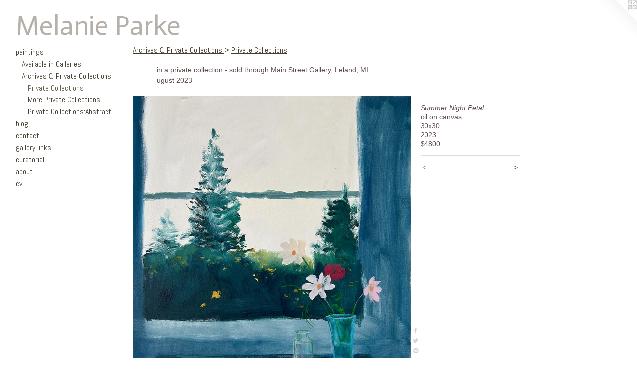

--- FILE ---
content_type: text/html;charset=utf-8
request_url: https://melanieparke.com/artwork/5169986-Summer%20Night%20Petal.html
body_size: 3835
content:
<!doctype html><html class="no-js a-image mobile-title-align--center has-mobile-menu-icon--left l-generic p-artwork has-page-nav mobile-menu-align--center has-wall-text "><head><meta charset="utf-8" /><meta content="IE=edge" http-equiv="X-UA-Compatible" /><meta http-equiv="X-OPP-Site-Id" content="23267" /><meta http-equiv="X-OPP-Revision" content="9581" /><meta http-equiv="X-OPP-Locke-Environment" content="production" /><meta http-equiv="X-OPP-Locke-Release" content="v0.0.141" /><title>Melanie Parke</title><link rel="canonical" href="https://melanieparke.com/artwork/5169986-Summer%20Night%20Petal.html" /><meta content="website" property="og:type" /><meta property="og:url" content="https://melanieparke.com/artwork/5169986-Summer%20Night%20Petal.html" /><meta property="og:title" content="Summer Night Petal" /><meta content="width=device-width, initial-scale=1" name="viewport" /><link type="text/css" rel="stylesheet" href="//cdnjs.cloudflare.com/ajax/libs/normalize/3.0.2/normalize.min.css" /><link type="text/css" rel="stylesheet" media="only all" href="//maxcdn.bootstrapcdn.com/font-awesome/4.3.0/css/font-awesome.min.css" /><link type="text/css" rel="stylesheet" media="not all and (min-device-width: 600px) and (min-device-height: 600px)" href="/release/locke/production/v0.0.141/css/small.css" /><link type="text/css" rel="stylesheet" media="only all and (min-device-width: 600px) and (min-device-height: 600px)" href="/release/locke/production/v0.0.141/css/large-generic.css" /><link type="text/css" rel="stylesheet" media="not all and (min-device-width: 600px) and (min-device-height: 600px)" href="/r17687679930000009581/css/small-site.css" /><link type="text/css" rel="stylesheet" media="only all and (min-device-width: 600px) and (min-device-height: 600px)" href="/r17687679930000009581/css/large-site.css" /><link type="text/css" rel="stylesheet" media="only all and (min-device-width: 600px) and (min-device-height: 600px)" href="//fonts.googleapis.com/css?family=Abel:400" /><link type="text/css" rel="stylesheet" media="only all and (min-device-width: 600px) and (min-device-height: 600px)" href="//fonts.googleapis.com/css?family=Actor:400" /><link type="text/css" rel="stylesheet" media="not all and (min-device-width: 600px) and (min-device-height: 600px)" href="//fonts.googleapis.com/css?family=Abel:400&amp;text=MENUHomepaintgsblcry%20kuv" /><link type="text/css" rel="stylesheet" media="not all and (min-device-width: 600px) and (min-device-height: 600px)" href="//fonts.googleapis.com/css?family=Actor:400&amp;text=Melani%20Prk" /><script>window.OPP = window.OPP || {};
OPP.modernMQ = 'only all';
OPP.smallMQ = 'not all and (min-device-width: 600px) and (min-device-height: 600px)';
OPP.largeMQ = 'only all and (min-device-width: 600px) and (min-device-height: 600px)';
OPP.downURI = '/x/2/6/7/23267/.down';
OPP.gracePeriodURI = '/x/2/6/7/23267/.grace_period';
OPP.imgL = function (img) {
  !window.lazySizes && img.onerror();
};
OPP.imgE = function (img) {
  img.onerror = img.onload = null;
  img.src = img.getAttribute('data-src');
  //img.srcset = img.getAttribute('data-srcset');
};</script><script src="/release/locke/production/v0.0.141/js/modernizr.js"></script><script src="/release/locke/production/v0.0.141/js/masonry.js"></script><script src="/release/locke/production/v0.0.141/js/respimage.js"></script><script src="/release/locke/production/v0.0.141/js/ls.aspectratio.js"></script><script src="/release/locke/production/v0.0.141/js/lazysizes.js"></script><script src="/release/locke/production/v0.0.141/js/large.js"></script><script src="/release/locke/production/v0.0.141/js/hammer.js"></script><script>if (!Modernizr.mq('only all')) { document.write('<link type="text/css" rel="stylesheet" href="/release/locke/production/v0.0.141/css/minimal.css">') }</script><style>.media-max-width {
  display: block;
}

@media (min-height: 3447px) {

  .media-max-width {
    max-width: 2671.0px;
  }

}

@media (max-height: 3447px) {

  .media-max-width {
    max-width: 77.47787281517293vh;
  }

}</style></head><body><a class=" logo hidden--small" href="http://otherpeoplespixels.com/ref/melanieparke.com" title="Website by OtherPeoplesPixels" target="_blank"></a><header id="header"><a class=" site-title" href="/home.html"><span class=" site-title-text u-break-word">Melanie Parke</span><div class=" site-title-media"></div></a><a id="mobile-menu-icon" class="mobile-menu-icon hidden--no-js hidden--large"><svg viewBox="0 0 21 17" width="21" height="17" fill="currentColor"><rect x="0" y="0" width="21" height="3" rx="0"></rect><rect x="0" y="7" width="21" height="3" rx="0"></rect><rect x="0" y="14" width="21" height="3" rx="0"></rect></svg></a></header><nav class=" hidden--large"><ul class=" site-nav"><li class="nav-item nav-home "><a class="nav-link " href="/home.html">Home</a></li><li class="nav-item expanded nav-museum "><a class="nav-link " href="/section/180458.html">paintings</a><ul><li class="nav-item expanded nav-museum "><a class="nav-link " href="/section/505689-Available%20in%20Galleries.html">Available in Galleries</a><ul><li class="nav-item nav-museum "><a class="nav-link " href="/section/505690-Available%20in%20Galleries.html">Available in Galleries</a><ul><li class="nav-gallery nav-item "><a class="nav-link " href="/section/505701-Interiors%20in%20Galleries.html">Interiors in Galleries</a></li><li class="nav-gallery nav-item "><a class="nav-link " href="/section/505691-Landscapes%20in%20Galleries.html">Landscapes in Galleries</a></li><li class="nav-gallery nav-item "><a class="nav-link " href="/section/518027-Small%20Interiors%20in%20Galleries.html">Small Interiors in Galleries</a></li><li class="nav-gallery nav-item "><a class="nav-link " href="/section/510198-Flowers%2c%20Birds%2c%20Bodies%20and%20Night%20in%20Galleries.html">Flowers, Birds, Bodies and Night in Galleries</a></li><li class="nav-gallery nav-item "><a class="nav-link " href="/section/505693-Paper%20in%20Galleries.html">Paper in Galleries</a></li></ul></li></ul></li><li class="nav-item expanded nav-museum "><a class="nav-link " href="/section/387295-Archives%20%26%20Private%20Collections%20%20.html">Archives &amp; Private Collections  
</a><ul><li class="nav-gallery nav-item expanded "><a class="selected nav-link " href="/section/505702-Private%20Collections%20.html">Private Collections </a></li><li class="nav-item expanded nav-museum "><a class="nav-link " href="/section/364655-More%20Private%20Collections.html">More Private Collections</a><ul><li class="nav-gallery nav-item "><a class="nav-link " href="/section/403594-Private%20Collections%20-Figures.html">Private Collections -Figures</a></li><li class="nav-gallery nav-item "><a class="nav-link " href="/section/444167-Private%20Collections%20-%20Birds%2fGarden.html">Private Collections - Birds/Garden</a></li><li class="nav-gallery nav-item "><a class="nav-link " href="/section/490971-Private%20Collections%20-%20Works%20on%20Paper%20.html">Paper</a></li><li class="nav-gallery nav-item "><a class="nav-link " href="/section/3646550000000.html">More More Private Collections</a></li></ul></li><li class="nav-gallery nav-item expanded "><a class="nav-link " href="/section/227319-Private%20Collections%3aAbstract.html">Private Collections:Abstract
</a></li></ul></li></ul></li><li class="nav-news nav-item "><a class="nav-link " href="/news.html">blog</a></li><li class="nav-item nav-contact "><a class="nav-link " href="/contact.html">contact</a></li><li class="nav-links nav-item "><a class="nav-link " href="/links.html">gallery links</a></li><li class="nav-flex2 nav-item "><a class="nav-link " href="/page/2-curatorial.html">curatorial</a></li><li class="nav-item nav-flex3 "><a class="nav-link " href="/page/3-about%20.html">about </a></li><li class="nav-item nav-pdf1 "><a target="_blank" class="nav-link " href="//img-cache.oppcdn.com/fixed/23267/assets/RDODmTxx_1MTnjcM.pdf">cv</a></li></ul></nav><div class=" content"><nav class=" hidden--small" id="nav"><header><a class=" site-title" href="/home.html"><span class=" site-title-text u-break-word">Melanie Parke</span><div class=" site-title-media"></div></a></header><ul class=" site-nav"><li class="nav-item nav-home "><a class="nav-link " href="/home.html">Home</a></li><li class="nav-item expanded nav-museum "><a class="nav-link " href="/section/180458.html">paintings</a><ul><li class="nav-item expanded nav-museum "><a class="nav-link " href="/section/505689-Available%20in%20Galleries.html">Available in Galleries</a><ul><li class="nav-item nav-museum "><a class="nav-link " href="/section/505690-Available%20in%20Galleries.html">Available in Galleries</a><ul><li class="nav-gallery nav-item "><a class="nav-link " href="/section/505701-Interiors%20in%20Galleries.html">Interiors in Galleries</a></li><li class="nav-gallery nav-item "><a class="nav-link " href="/section/505691-Landscapes%20in%20Galleries.html">Landscapes in Galleries</a></li><li class="nav-gallery nav-item "><a class="nav-link " href="/section/518027-Small%20Interiors%20in%20Galleries.html">Small Interiors in Galleries</a></li><li class="nav-gallery nav-item "><a class="nav-link " href="/section/510198-Flowers%2c%20Birds%2c%20Bodies%20and%20Night%20in%20Galleries.html">Flowers, Birds, Bodies and Night in Galleries</a></li><li class="nav-gallery nav-item "><a class="nav-link " href="/section/505693-Paper%20in%20Galleries.html">Paper in Galleries</a></li></ul></li></ul></li><li class="nav-item expanded nav-museum "><a class="nav-link " href="/section/387295-Archives%20%26%20Private%20Collections%20%20.html">Archives &amp; Private Collections  
</a><ul><li class="nav-gallery nav-item expanded "><a class="selected nav-link " href="/section/505702-Private%20Collections%20.html">Private Collections </a></li><li class="nav-item expanded nav-museum "><a class="nav-link " href="/section/364655-More%20Private%20Collections.html">More Private Collections</a><ul><li class="nav-gallery nav-item "><a class="nav-link " href="/section/403594-Private%20Collections%20-Figures.html">Private Collections -Figures</a></li><li class="nav-gallery nav-item "><a class="nav-link " href="/section/444167-Private%20Collections%20-%20Birds%2fGarden.html">Private Collections - Birds/Garden</a></li><li class="nav-gallery nav-item "><a class="nav-link " href="/section/490971-Private%20Collections%20-%20Works%20on%20Paper%20.html">Paper</a></li><li class="nav-gallery nav-item "><a class="nav-link " href="/section/3646550000000.html">More More Private Collections</a></li></ul></li><li class="nav-gallery nav-item expanded "><a class="nav-link " href="/section/227319-Private%20Collections%3aAbstract.html">Private Collections:Abstract
</a></li></ul></li></ul></li><li class="nav-news nav-item "><a class="nav-link " href="/news.html">blog</a></li><li class="nav-item nav-contact "><a class="nav-link " href="/contact.html">contact</a></li><li class="nav-links nav-item "><a class="nav-link " href="/links.html">gallery links</a></li><li class="nav-flex2 nav-item "><a class="nav-link " href="/page/2-curatorial.html">curatorial</a></li><li class="nav-item nav-flex3 "><a class="nav-link " href="/page/3-about%20.html">about </a></li><li class="nav-item nav-pdf1 "><a target="_blank" class="nav-link " href="//img-cache.oppcdn.com/fixed/23267/assets/RDODmTxx_1MTnjcM.pdf">cv</a></li></ul><footer><div class=" copyright">© MELANIE PARKE</div><div class=" credit"><a href="http://otherpeoplespixels.com/ref/melanieparke.com" target="_blank">Website by OtherPeoplesPixels</a></div></footer></nav><main id="main"><div class=" page clearfix media-max-width"><h1 class="parent-title title"><a class=" title-segment hidden--small" href="/section/387295-Archives%20%26%20Private%20Collections%20%20.html">Archives &amp; Private Collections  
</a><span class=" title-sep hidden--small"> &gt; </span><a class=" title-segment" href="/section/505702-Private%20Collections%20.html">Private Collections </a></h1><div class="description wordy t-multi-column description-0 u-columns-1 u-break-word border-color "><p>in a private collection - sold through Main Street Gallery, Leland, MI ugust 2023</p></div><div class=" media-and-info"><div class=" page-media-wrapper media"><a class=" page-media" title="Summer Night Petal" href="/artwork/5122581-Citrus%20Oil.html" id="media"><img data-aspectratio="2671/2689" class="u-img " alt="Summer Night Petal" src="//img-cache.oppcdn.com/fixed/23267/assets/BpvH4GB3zu4ZTg9i.jpg" srcset="//img-cache.oppcdn.com/img/v1.0/s:23267/t:QkxBTksrVEVYVCtIRVJF/p:12/g:tl/o:2.5/a:50/q:90/2671x2689-BpvH4GB3zu4ZTg9i.jpg/2671x2689/9669ff620a8530d7abb6820f074f6961.jpg 2671w,
//img-cache.oppcdn.com/img/v1.0/s:23267/t:QkxBTksrVEVYVCtIRVJF/p:12/g:tl/o:2.5/a:50/q:90/2520x1220-BpvH4GB3zu4ZTg9i.jpg/1211x1220/c32560dc850c91e93381be96c643d33f.jpg 1211w,
//img-cache.oppcdn.com/img/v1.0/s:23267/t:QkxBTksrVEVYVCtIRVJF/p:12/g:tl/o:2.5/a:50/q:90/984x4096-BpvH4GB3zu4ZTg9i.jpg/984x990/11d19cf1824889df750a262e285d61a0.jpg 984w,
//img-cache.oppcdn.com/img/v1.0/s:23267/t:QkxBTksrVEVYVCtIRVJF/p:12/g:tl/o:2.5/a:50/q:90/1640x830-BpvH4GB3zu4ZTg9i.jpg/824x830/05301a6b4779832f5876609a2b2ef712.jpg 824w,
//img-cache.oppcdn.com/img/v1.0/s:23267/t:QkxBTksrVEVYVCtIRVJF/p:12/g:tl/o:2.5/a:50/q:90/1400x720-BpvH4GB3zu4ZTg9i.jpg/715x720/519e58e6a8d777f78de41cc7912bdc51.jpg 715w,
//img-cache.oppcdn.com/img/v1.0/s:23267/t:QkxBTksrVEVYVCtIRVJF/p:12/g:tl/o:2.5/a:50/q:90/640x4096-BpvH4GB3zu4ZTg9i.jpg/640x644/09c2b349cb4eb8e47e9b80f50933c1dd.jpg 640w,
//img-cache.oppcdn.com/img/v1.0/s:23267/t:QkxBTksrVEVYVCtIRVJF/p:12/g:tl/o:2.5/a:50/q:90/984x588-BpvH4GB3zu4ZTg9i.jpg/584x588/b9b22f1fe45d58eea8912f49f6650a36.jpg 584w,
//img-cache.oppcdn.com/fixed/23267/assets/BpvH4GB3zu4ZTg9i.jpg 476w" sizes="(max-device-width: 599px) 100vw,
(max-device-height: 599px) 100vw,
(max-width: 476px) 476px,
(max-height: 480px) 476px,
(max-width: 584px) 584px,
(max-height: 588px) 584px,
(max-width: 640px) 640px,
(max-height: 644px) 640px,
(max-width: 715px) 715px,
(max-height: 720px) 715px,
(max-width: 824px) 824px,
(max-height: 830px) 824px,
(max-width: 984px) 984px,
(max-height: 990px) 984px,
(max-width: 1211px) 1211px,
(max-height: 1220px) 1211px,
2671px" /></a><a class=" zoom-corner" style="display: none" id="zoom-corner"><span class=" zoom-icon fa fa-search-plus"></span></a><div class="share-buttons a2a_kit social-icons hidden--small" data-a2a-title="Summer Night Petal" data-a2a-url="https://melanieparke.com/artwork/5169986-Summer%20Night%20Petal.html"><a class="u-img-link a2a_button_facebook share-button "><span class="facebook social-icon fa-facebook fa "></span></a><a class="u-img-link share-button a2a_button_twitter "><span class="twitter fa-twitter social-icon fa "></span></a><a class="u-img-link a2a_button_pinterest share-button "><span class="fa-pinterest social-icon pinterest fa "></span></a><a class="u-img-link a2a_button_tumblr share-button "><span class="fa-tumblr social-icon tumblr fa "></span></a><a target="_blank" class="u-img-link share-button a2a_dd " href="https://www.addtoany.com/share_save"><span class="social-icon share fa-plus fa "></span></a></div></div><div class=" info border-color"><div class=" wall-text border-color"><div class=" wt-item wt-title">Summer Night Petal</div><div class=" wt-item wt-media">oil on canvas</div><div class=" wt-item wt-dimensions">30x30</div><div class=" wt-item wt-date">2023</div><div class=" wt-item wt-price">$4800</div></div><div class=" page-nav hidden--small border-color clearfix"><a class=" prev" id="artwork-prev" href="/artwork/5233086-Early%20Spring%20Herring.html">&lt; <span class=" m-hover-show">previous</span></a> <a class=" next" id="artwork-next" href="/artwork/5122581-Citrus%20Oil.html"><span class=" m-hover-show">next</span> &gt;</a></div></div></div><div class="share-buttons a2a_kit social-icons hidden--large" data-a2a-title="Summer Night Petal" data-a2a-url="https://melanieparke.com/artwork/5169986-Summer%20Night%20Petal.html"><a class="u-img-link a2a_button_facebook share-button "><span class="facebook social-icon fa-facebook fa "></span></a><a class="u-img-link share-button a2a_button_twitter "><span class="twitter fa-twitter social-icon fa "></span></a><a class="u-img-link a2a_button_pinterest share-button "><span class="fa-pinterest social-icon pinterest fa "></span></a><a class="u-img-link a2a_button_tumblr share-button "><span class="fa-tumblr social-icon tumblr fa "></span></a><a target="_blank" class="u-img-link share-button a2a_dd " href="https://www.addtoany.com/share_save"><span class="social-icon share fa-plus fa "></span></a></div></div></main></div><footer><div class=" copyright">© MELANIE PARKE</div><div class=" credit"><a href="http://otherpeoplespixels.com/ref/melanieparke.com" target="_blank">Website by OtherPeoplesPixels</a></div></footer><div class=" modal zoom-modal" style="display: none" id="zoom-modal"><style>@media (min-aspect-ratio: 2671/2689) {

  .zoom-media {
    width: auto;
    max-height: 2689px;
    height: 100%;
  }

}

@media (max-aspect-ratio: 2671/2689) {

  .zoom-media {
    height: auto;
    max-width: 2671px;
    width: 100%;
  }

}
@supports (object-fit: contain) {
  img.zoom-media {
    object-fit: contain;
    width: 100%;
    height: 100%;
    max-width: 2671px;
    max-height: 2689px;
  }
}</style><div class=" zoom-media-wrapper"><img onerror="OPP.imgE(this);" onload="OPP.imgL(this);" data-src="//img-cache.oppcdn.com/fixed/23267/assets/BpvH4GB3zu4ZTg9i.jpg" data-srcset="//img-cache.oppcdn.com/img/v1.0/s:23267/t:QkxBTksrVEVYVCtIRVJF/p:12/g:tl/o:2.5/a:50/q:90/2671x2689-BpvH4GB3zu4ZTg9i.jpg/2671x2689/9669ff620a8530d7abb6820f074f6961.jpg 2671w,
//img-cache.oppcdn.com/img/v1.0/s:23267/t:QkxBTksrVEVYVCtIRVJF/p:12/g:tl/o:2.5/a:50/q:90/2520x1220-BpvH4GB3zu4ZTg9i.jpg/1211x1220/c32560dc850c91e93381be96c643d33f.jpg 1211w,
//img-cache.oppcdn.com/img/v1.0/s:23267/t:QkxBTksrVEVYVCtIRVJF/p:12/g:tl/o:2.5/a:50/q:90/984x4096-BpvH4GB3zu4ZTg9i.jpg/984x990/11d19cf1824889df750a262e285d61a0.jpg 984w,
//img-cache.oppcdn.com/img/v1.0/s:23267/t:QkxBTksrVEVYVCtIRVJF/p:12/g:tl/o:2.5/a:50/q:90/1640x830-BpvH4GB3zu4ZTg9i.jpg/824x830/05301a6b4779832f5876609a2b2ef712.jpg 824w,
//img-cache.oppcdn.com/img/v1.0/s:23267/t:QkxBTksrVEVYVCtIRVJF/p:12/g:tl/o:2.5/a:50/q:90/1400x720-BpvH4GB3zu4ZTg9i.jpg/715x720/519e58e6a8d777f78de41cc7912bdc51.jpg 715w,
//img-cache.oppcdn.com/img/v1.0/s:23267/t:QkxBTksrVEVYVCtIRVJF/p:12/g:tl/o:2.5/a:50/q:90/640x4096-BpvH4GB3zu4ZTg9i.jpg/640x644/09c2b349cb4eb8e47e9b80f50933c1dd.jpg 640w,
//img-cache.oppcdn.com/img/v1.0/s:23267/t:QkxBTksrVEVYVCtIRVJF/p:12/g:tl/o:2.5/a:50/q:90/984x588-BpvH4GB3zu4ZTg9i.jpg/584x588/b9b22f1fe45d58eea8912f49f6650a36.jpg 584w,
//img-cache.oppcdn.com/fixed/23267/assets/BpvH4GB3zu4ZTg9i.jpg 476w" data-sizes="(max-device-width: 599px) 100vw,
(max-device-height: 599px) 100vw,
(max-width: 476px) 476px,
(max-height: 480px) 476px,
(max-width: 584px) 584px,
(max-height: 588px) 584px,
(max-width: 640px) 640px,
(max-height: 644px) 640px,
(max-width: 715px) 715px,
(max-height: 720px) 715px,
(max-width: 824px) 824px,
(max-height: 830px) 824px,
(max-width: 984px) 984px,
(max-height: 990px) 984px,
(max-width: 1211px) 1211px,
(max-height: 1220px) 1211px,
2671px" class="zoom-media lazyload hidden--no-js " alt="Summer Night Petal" /><noscript><img class="zoom-media " alt="Summer Night Petal" src="//img-cache.oppcdn.com/fixed/23267/assets/BpvH4GB3zu4ZTg9i.jpg" /></noscript></div></div><div class=" offline"></div><script src="/release/locke/production/v0.0.141/js/small.js"></script><script src="/release/locke/production/v0.0.141/js/artwork.js"></script><script>var a2a_config = a2a_config || {};a2a_config.prioritize = ['facebook','twitter','linkedin','googleplus','pinterest','instagram','tumblr','share'];a2a_config.onclick = 1;(function(){  var a = document.createElement('script');  a.type = 'text/javascript'; a.async = true;  a.src = '//static.addtoany.com/menu/page.js';  document.getElementsByTagName('head')[0].appendChild(a);})();</script><script>window.oppa=window.oppa||function(){(oppa.q=oppa.q||[]).push(arguments)};oppa('config','pathname','production/v0.0.141/23267');oppa('set','g','true');oppa('set','l','generic');oppa('set','p','artwork');oppa('set','a','image');oppa('rect','m','media','');oppa('send');</script><script async="" src="/release/locke/production/v0.0.141/js/analytics.js"></script><script src="https://otherpeoplespixels.com/static/enable-preview.js"></script></body></html>

--- FILE ---
content_type: text/css; charset=utf-8
request_url: https://fonts.googleapis.com/css?family=Abel:400&text=MENUHomepaintgsblcry%20kuv
body_size: -452
content:
@font-face {
  font-family: 'Abel';
  font-style: normal;
  font-weight: 400;
  src: url(https://fonts.gstatic.com/l/font?kit=MwQ5bhbm2POE6V1LOpp7gnsfyPkD4y_cLhU_AKVs-MmWHZ-TP-iYq9U&skey=bf47258294911e6d&v=v18) format('woff2');
}
